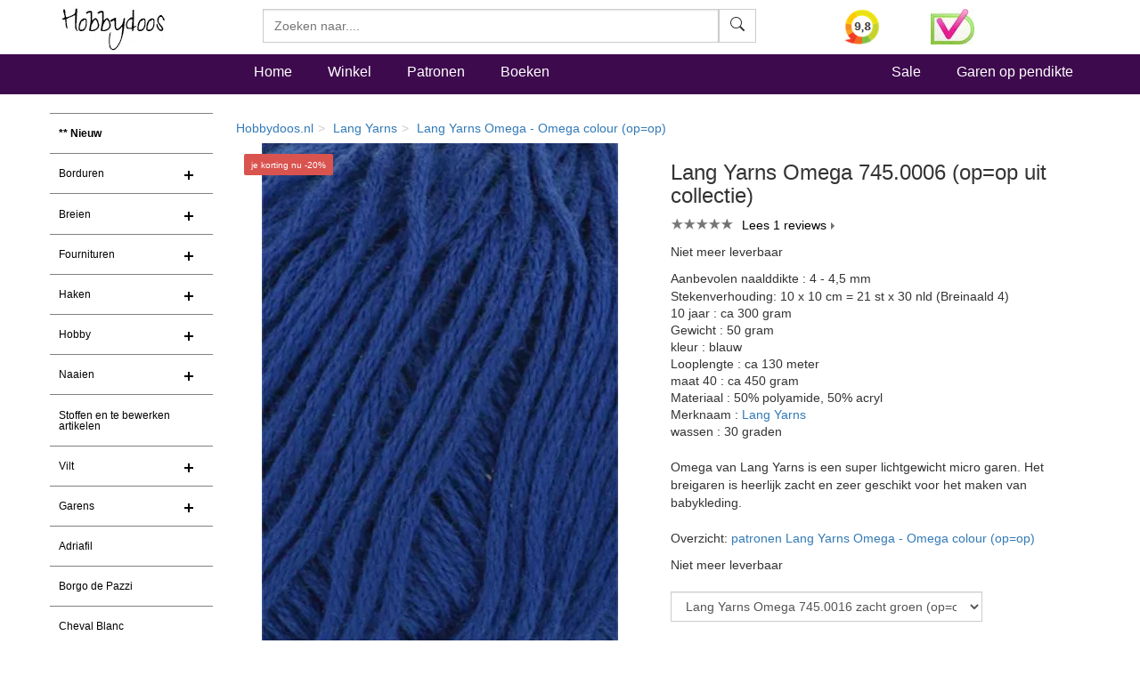

--- FILE ---
content_type: text/html
request_url: https://www.hobbydoos.nl/winkel/producten/omega-7450006-lang-yarns.asp
body_size: 12540
content:

<!DOCTYPE html>
<html lang="nl">
<head>
<link rel="dns-prefetch" href="https://cdn6.hobbydoos.nl"><link rel="preconnect" href="https://cdn6.hobbydoos.nl" />
<meta charset="UTF-8">
<meta http-equiv="X-UA-Compatible" content="IE=edge"> 
<meta name="viewport" content="width=device-width, initial-scale=1">
<style>
   
</style>
<link href="https://cdn6.hobbydoos.nl/css/combinedv9.min.css" rel="stylesheet" property="stylesheet">
<!-- Google Tag Manager -->
<script>(function(w,d,s,l,i){w[l]=w[l]||[];w[l].push({'gtm.start':
new Date().getTime(),event:'gtm.js'});var f=d.getElementsByTagName(s)[0],
j=d.createElement(s),dl=l!='dataLayer'?'&l='+l:'';j.async=true;j.src=
'https://www.googletagmanager.com/gtm.js?id='+i+dl;f.parentNode.insertBefore(j,f);
})(window,document,'script','dataLayer','GTM-5K22WF7');</script>
<!-- End Google Tag Manager -->

<link href="https://cdn6.hobbydoos.nl/css/layerednavigationv7.min.css" rel="stylesheet" /><link rel="stylesheet" type="text/css" href="https://cdn6.hobbydoos.nl/css/productv6.min.css" /><title>Lang Yarns Omega 745.0006 op=op uit collectie - Hobbydoos.nl</title><meta name="description" content="Lang Yarns Omega 745.0006 (op=op uit collectie) alle kleuren en meer dan 10.000 patronen zijn online te bekijken en in &#233;&#233;n levering compleet te kopen. Direct aan de slag!" /><meta property="og:title" content="Lang Yarns Omega 745.0006 op=op uit collectie" /><meta property="og:type" content="product" /><meta property="og:description" content="Lang Yarns Omega 745.0006 (op=op uit collectie) alle kleuren en meer dan 10.000 patronen zijn online te bekijken en in &#233;&#233;n levering compleet te kopen. Direct aan de slag!" /><meta property="og:site_name" content="Hobbydoos.nl" /><meta property="og:image" content="https://cdn6.hobbydoos.nl/producten/50934/lang-yarns-omega-745-0006-op-op-uit-collectie.jpg" /><meta property="og:url" content="https://www.hobbydoos.nl/winkel/producten/omega-7450006-lang-yarns.asp" /><link href="https://www.hobbydoos.nl/winkel/producten/omega-7450006-lang-yarns.asp" rel="canonical" /></head><body>
<!-- Google Tag Manager (noscript) -->
<noscript><iframe src="https://www.googletagmanager.com/ns.html?id=GTM-5K22WF7"
height="0" width="0" style="display:none;visibility:hidden"></iframe></noscript>
<!-- End Google Tag Manager (noscript) -->
<nav class="navbar navbar-fixed-top hdHeader" >
    <div class="container">
  <div class="row">
    <div class="col-sm-2 col-xs-6">
     <a rel="home" href="https://www.hobbydoos.nl"><img class="img-responsive" src="https://cdn6.hobbydoos.nl/images/hobbydooslogo.gif?height=90&width=116" width="116" height="60" alt="Hobbydoos" /></a>
    </div>
    <div class="col-sm-3 col-sm-push-7 col-xs-6 hdCart">
<div class="row"><div class="col-xs-4">   <a target="_blank" href="https://www.kiyoh.com/reviews/1045858/hobbydoos_nl"  rel="noopener noreferrer" aria-label="Bekijk alle beoordelingen voor Hobbydoos.nl op KiyOh (opent in nieuw venster)" ><img src="/images/dynamic/kiyoh.ashx?size=header" class="img-responsive" width="40" height="40" alt="Hobbydoos.nl beoordeling op KiyOh: 9.7"/></a></div><div class="col-xs-4"><img src="https://cdn6.hobbydoos.nl/images/wsk_pt2_groot.jpg?width=49&height=40" class="img-responsive" width="49" height="40" alt="Klantenservice"/></div></div>
     </div>
     <div class="col-sm-7 col-sm-pull-3 col-xs-12">
     <form class="navbar-form collapsed navbar-right searchform"  action="/winkel/search_new.asp" method="post" >
       <div class="input-group zoekveld" role="search">
        <div class="easy-autocomplete eac-square eac-description"><input id="provider-remote" placeholder="Zoeken naar...." name="search" autocomplete="off"><div class="easy-autocomplete-container" id="eac-container-example-heroes"><ul style="display: none;"></ul></div></div>
        <div class="input-group-btn">
          <button class="btn btn-default searchfield" type="submit" name="zoeken" value="zoeken"><svg xmlns="http://www.w3.org/2000/svg" width="16" height="16" fill="currentColor" class="bi bi-search" viewBox="0 0 16 16">
  <path d="M11.742 10.344a6.5 6.5 0 1 0-1.397 1.398h-.001c.03.04.062.078.098.115l3.85 3.85a1 1 0 0 0 1.415-1.414l-3.85-3.85a1.007 1.007 0 0 0-.115-.1zM12 6.5a5.5 5.5 0 1 1-11 0 5.5 5.5 0 0 1 11 0z"/>
</svg></button>
        </div>
	  <label for="srch-term" class="visuallyhidden">Zoeken</label>
       </div>
      </form>
     </div>
   </div>
  </div>
</nav>
<nav class="navbar navbar-custom" style="border-bottom: 0px;">
 <div class="container">
  <div class="row">
   <div class="col-sm-2 hidden-xs  hidden-md"></div>
    <div class="col-xs-12 col-sm-10">
       <ul class="nav navbar-nav stayhorizontal" >
          <li class="active hidden-xs" ><a href="/">Home</a></li>
          <li><a href="/winkel/">Winkel</a></li>
          <li><a href="/patroon/">Patronen</a></li>
          <li><a href="/boeken/">Boeken</a></li>
       </ul>
       <ul class="nav navbar-nav navbar-right hidden-xs hidden-sm">
        <li><a href="/sale">Sale</a></li>
        <li><a href="/winkel/garengroep/selectie.asp">Garen op pendikte</a></li>

       </ul>
     </div>
   </div>
      
 </div>
       
</nav>
   
<div class="container">
 <div class="row">

  <div class="col-xs-12 col-sm-2" style="padding-left:0px;padding-right:0px;">
    <nav class="navbar linksmenu navbar-default ">
     <div class="navbar-header">
      <button type="button" class="navbar-toggle collapsed" data-toggle="collapse" data-target="#navbar-categorie" aria-expanded="false">
        <span class="sr-only">Toggle navigation</span>
        <span class="icon-bar"></span>
        <span class="icon-bar"></span>
        <span class="icon-bar"></span>
      </button>
  </div>
<div id="navbar-categorie" class="navbar-collapse collapse menuHD">
 <div id="cssmenu">
 <ul><li><a href="/winkel/menu/nieuw180.asp" style="font-weight:600">** Nieuw</a></li><li class="has-sub"><a href="/winkel/menu/borduren73.asp">Borduren</a><ul><li><a href="/boeken/categorie/1001/borduren/">Borduurboeken</a></li><li><a href="/winkel/menu/borduurgaren144.asp">Borduurgaren</a></li><li><a href="/winkel/menu/gereedschappen145.asp">Gereedschappen</a></li><li><a href="/winkel/menu/borduurstoffen163.asp">Borduurstoffen</a></li><li><a href="/winkel/menu/borduurpakketten169.asp">Borduurpakketten</a></li></ul></li><li class="has-sub"><a href="/winkel/menu/breien25.asp">Breien</a><ul><li><a href="/boeken/?categorie=1002&techniek=1022">Breiboeken</a></li><li><a href="/winkel/menu/gereedschappen108.asp">Gereedschappen</a></li></ul></li><li class="has-sub"><a href="/winkel/menu/fournituren113.asp">Fournituren</a><ul><li><a href="/winkel/menu/naalden-en-spelden116.asp">Naalden en spelden</a></li><li><a href="/winkel/menu/kralen-ringen120.asp">Kralen & Ringen</a></li><li><a href="/winkel/menu/sluitingen142.asp">sluitingen</a></li><li><a href="/winkel/menu/breien156.asp">Breien</a></li><li><a href="/winkel/menu/haken157.asp">haken</a></li><li><a href="/winkel/menu/gereedschappen174.asp">Gereedschappen</a></li><li><a href="/winkel/menu/kerst172.asp">Kerst</a></li><li><a href="/winkel/menu/stoffen175.asp">Stoffen</a></li></ul></li><li class="has-sub"><a href="/winkel/menu/haken24.asp">Haken</a><ul><li><a href="/boeken/?categorie=1002&techniek=1023">Haakboeken</a></li><li><a href="/winkel/menu/gereedschappen106.asp">Gereedschappen</a></li>    <li><a href="/haken/haakpakket.aspx">Haakpakket</a></li></ul></li><li class="has-sub"><a href="/winkel/menu/hobby27.asp">Hobby</a><ul><li><a href="/boeken/categorie/1003/hobby/">Hobbyboeken</a></li><li><a href="/winkel/menu/kralen-en-pailletten121.asp">Kralen en pailletten</a></li><li><a href="/winkel/menu/diversen-hobby136.asp">diversen hobby</a></li><li><a href="/winkel/menu/ogen-en-neuzen143.asp">Ogen en neuzen</a></li><li><a href="/winkel/menu/gereedschappen150.asp">gereedschappen</a></li><li><a href="/winkel/menu/sieraden-benodigdheden160.asp">sieraden benodigdheden</a></li></ul></li><li class="has-sub"><a href="/winkel/menu/naaien26.asp">Naaien</a><ul><li><a href="/boeken/?categorie=1003&techniek-hobby=1037">Boeken</a></li><li><a href="/winkel/menu/gereedschappen109.asp">Gereedschappen</a></li><li><a href="/winkel/menu/klein-vak110.asp">Klein vak</a></li><li><a href="/winkel/menu/stoffen186.asp">Stoffen</a></li></ul></li><li><a href="/winkel/menu/stoffen-en-te-bewerken-artikelen219.asp">Stoffen en te bewerken artikelen</a></li><li class="has-sub"><a href="/winkel/menu/vilt199.asp">Vilt</a><ul><li><a href="/boeken/categorie/1004/vilten/">Viltboeken</a></li><li><a href="/winkel/menu/vilt201.asp">Vilt</a></li><li><a href="/winkel/menu/vilten203.asp">Vilten</a></li></ul></li><li class="has-sub"><a href="/winkel/menu/garens55.asp">Garens</a><ul>    <li><a href="/winkel/menu/adriafil236.asp">Adriafill</a></li><li><a href="/winkel/menu/anchor217.asp">Anchor</a></li><li><a href="/winkel/menu/bergere-de-france192.asp">Bergere de France</a></li><li><a href="/winkel/menu/cheval-blanc229.asp">Cheval Blanc</a>
</li><li><a href="/winkel/menu/dmc137.asp">DMC</a></li><li><a href="/winkel/menu/durable231.asp">Durable</a>
</li><li><a href="/winkel/menu/garens-overige181.asp">Garens overige</a></li><li><a href="/winkel/menu/garnstudio-drops155.asp">Garnstudio DROPS</a></li><li><a href="/wol/lana-grossa">Lana Grossa</a>
</li><li><a href="/winkel/menu/garens226.asp">Lang Yarns</a>
</li><li><a href="/winkel/menu/lammy-yarns230.asp">Lammy yarns</a>

</li>    <li><a href="/winkel/menu/garens206.asp">Phildar</a></li>       <li><a href="/winkel/menu/rico238.asp">Rico</a></li><li><a href="/winkel/menu/schachenmayr214.asp">Schachenmayr</a></li><li><a href="/winkel/menu/scheepjeswol222.asp">Scheepjes</a></li></ul></li>   <li><a href="/winkel/menu/adriafil236.asp">Adriafil</a>    </li><li><a href="/winkel/menu/borgo-de-pazzi234.asp">Borgo de Pazzi</a></li><li><a href="/winkel/menu/cheval-blanc229.asp">Cheval Blanc</a></li><li class="has-sub"><a href="/winkel/menu/dmc209.asp">DMC</a><ul><li><a href="/winkel/menu/garens210.asp">Garens</a></li><li><a href="/boeken/categorie/1001/borduren/">Borduurboeken</a></li><li><a href="/winkel/menu/dmc-artikelen212.asp">DMC artikelen</a></li></ul></li><li><a href="/winkel/menu/durable231.asp">Durable</a></li><li class="has-sub"><a href="/winkel/menu/garnstudio-drops151.asp">Garnstudio DROPS</a><ul><li><a href="/winkel/menu/garens152.asp">Garens</a></li><li><a href="/boeken/?categorie=1002&merk=1016">Boeken Drops</a></li><li><a href="/winkel/menu/sluitingen187.asp">sluitingen</a></li><li><a href="/winkel/menu/breinaalden-en-haaknaalden188.asp">Breinaalden en haaknaalden</a></li></ul></li><li><a href="/winkel/menu/lammy-yarns230.asp">Lammy yarns</a></li><li><a href="/wol/lana-grossa">Lana Grossa</a>
</li><li class="has-sub"><a href="/winkel/menu/lang-yarns225.asp">Lang Yarns</a><ul><li><a href="/winkel/menu/garens226.asp">Garens</a></li><li><a href="/boeken/?categorie=1002&merk=1017">Lang Yarns Boeken</a></li></ul></li><li class="has-sub"><a href="/winkel/menu/phildar204.asp">Phildar</a><ul><li><a href="/winkel/menu/garens206.asp">Garens</a></li><li><a href="/boeken/?categorie=1002&merk=1018">Phildar boeken</a></li></ul></li><li><a href="/winkel/menu/rico238.asp">Rico</a></li><li><a href="/winkel/menu/schachenmayr215.asp">Schachenmayr</a></li><li><a href="/winkel/menu/scheepjeswol222.asp">Scheepjeswol</a></li><li><a href="/winkel/menu/aktie-koopjes149.asp">Aktie & koopjes</a></li></ul>
</div>
</div>
</nav>
</div>
<div class="col-xs-12 col-sm-10">
  
   

<div><div class="row"><div class="row"><div class="hidden-xs col-md-12 smalrow"><ol class="breadcrumb breadHD"><li><a href="https://www.hobbydoos.nl">Hobbydoos.nl</a></li><li><a href="https://www.hobbydoos.nl/wol/lang-yarns">Lang Yarns</a></li><li><a href="omega-7450016-lang-yarns.asp">Lang Yarns Omega - Omega colour (op=op)</a></li></ol></div></div><div class="col-xs-12 col-sm-6"><div class="row"><div class="col-xs-12"><a href="https://cdn6.hobbydoos.nl/producten/50934/lang-yarns-omega-745-0006-op-op-uit-collectie.jpg" data-caption="Lang Yarns Omega 745.0006 op=op uit collectie " data-fancybox="gallery"><ul class="ul-badge"><li><span class="notify-badge">je korting nu -20%</span></li></ul><img class="center-block img-responsive"  src="https://cdn6.hobbydoos.nl/producten/50934/lang-yarns-omega-745-0006-op-op-uit-collectie.jpg?width=400&height=400" height="400" width="400"  alt="Lang Yarns Omega 745.0006 op=op uit collectie "/></a></div></div><div class="row"><div class="row"><div class="col-xs-3" style="margin-top:10px;"><a href="https://cdn6.hobbydoos.nl/images/bestellen/artikelextra/8959.jpg"   data-fancybox="gallery" data-caption=" "><img src="https://cdn6.hobbydoos.nl/images/bestellen/artikelextra/8959.jpg?height=100&width=100" alt="Lang Yarns Omega 745.0006 op=op uit collectie" height="100" width="100" class="img-responsive" ></a></div><div class="col-xs-3" style="margin-top:10px;"><a href="https://cdn6.hobbydoos.nl/images/bestellen/artikelextra/8960.jpg"   data-fancybox="gallery" data-caption=" "><img src="https://cdn6.hobbydoos.nl/images/bestellen/artikelextra/8960.jpg?height=100&width=100" alt="Lang Yarns Omega 745.0006 op=op uit collectie" height="100" width="100" class="img-responsive" ></a></div><div class="col-xs-3" style="margin-top:10px;"><a data-src="https://transfer.langyarns.com/Yarn/745/360/745_0006/745_0006.html" href="javascript:;" data-type="iframe"  data-fancybox="gallery"><img src="https://cdn6.hobbydoos.nl/images/3601.jpg?height=100&amp;width=100" width="100" height="100" alt="360 view" class="img-responsive"></a></div></div></div></div><form action="/bestellen/bestellen.asp" method="post"><div class="col-xs-12 col-sm-6"><h1>Lang Yarns Omega 745.0006 (op=op uit collectie)</h1><div class="arrow" ><div class="reviews"  ><span class="actual"   style="width:100%"></span></div><a href=#reviews class="listarrow">Lees 1 reviews</a></div><div style="margin-top:10px;">Niet meer leverbaar</div><div style="margin-top:10px;">Aanbevolen naalddikte : 4 - 4,5 mm</div><div class="list-group"><div class="list-group-item">Stekenverhouding: 10 x 10 cm = 21 st x 30 nld (Breinaald 4)</div><div class="list-group-item">10 jaar : ca 300 gram</div><div class="list-group-item">Gewicht  : 50 gram</div><div class="list-group-item">kleur : blauw</div><div class="list-group-item">Looplengte : ca 130 meter</div><div class="list-group-item">maat 40 : ca 450 gram</div><div class="list-group-item">Materiaal  : 50% polyamide, 50% acryl</div><div class="list-group-item">Merknaam  : <a href='/wol/lang-yarns'>Lang Yarns</a></div><div class="list-group-item">wassen : 30 graden</div></div><div style="margin-bottom:20px;">Omega van Lang Yarns is een super lichtgewicht micro garen. Het breigaren is heerlijk zacht en zeer geschikt voor het maken van babykleding.</div><p style="margin-bottom:10px;">Overzicht: <a href="/patroon/model/garen/818">patronen Lang Yarns Omega - Omega colour (op=op)</a></p><div>Niet meer leverbaar</div><script>function execute_color(page){window.location.href = '/winkel/producten/'+page;}</script><select class="select-form col-xs-12" style="margin-bottom:20px;" name=fake_attribuut id=fake_attribuut onchange="execute_color(document.getElementById('fake_attribuut').value);"><option value="omega-7450016-lang-yarns.asp">Lang Yarns Omega 745.0016 zacht groen (op=op uit collectie)</option><option value="omega-7450020-lang-yarns.asp">Lang Yarns Omega 745.0020 licht blauw (op=op uit collectie)</option><option value="omega-7450044-lang-yarns.asp">Lang Yarns Omega 745.0044 lente groen (op=op uit collectie)</option><option value="omega-7450045-lang-yarns.asp">Lang Yarns Omega 745.0045 paars (op=op uit collectie)</option><option value="omega-7450049-lang-yarns.asp">Lang Yarns Omega 745.0049 geel (op=op uit collectie)</option><option value="omega-7450059-lang-yarns.asp">Lang Yarns Omega 745.0059 oranje (op=op uit collectie)</option><option value="omega-7450062-lang-yarns.asp">Lang Yarns Omega 745.0062 bruin rood (op=op uit collectie)</option><option value="omega-7450065-lang-yarns.asp">Lang Yarns Omega 745.0065 roze (op=op uit collectie)</option><option value="omega-7450067-lang-yarns.asp">Lang Yarns Omega 745.0067  bruin (op=op uit collectie)</option><option value="omega-7450072-lang-yarns.asp">Lang Yarns Omega 745.0072 mint groen (op=op uit collectie)</option><option value="lang-yarns-omega-7450075-koper.asp">Lang Yarns Omega 745.0075 koper (op=op uit collectie)</option><option value="lang-yarns-omega-7450087.asp">Lang Yarns Omega 745.0087 oud aqua bauw (op=op uit collectie)</option><option value="omega-7450111-lang-yarns.asp">Lang Yarns Omega 745.0111 zacht geel  (op=op uit collectie)</option><option value="lang-yarns-omega-7450162-rood-donker.asp">Lang Yarns Omega 745.0162 rood donker (op=op uit collectie)</option><option value="omega-7450164-lang-yarns.asp">Lang Yarns Omega 745.0164 oud paars (op=op uit collectie)</option></select><div class="col-xs-12"><img src="https://cdn6.hobbydoos.nl/images/vinkje.png" width="30" height="37" alt="vinkje"><a href="#gratisverzending" data-fancybox="gratisverzending"><b>Gratis</b> verzending</a> vanaf &euro; 50,-*</div><div id="gratisverzending" style="display:none;width:60%;"><p>Gratis verzending vanaf &euro; 50,-</p><p>De verzending is gratis voor bestellingen vanaf 50.- verzonden naar een Nederlands of Belgisch adres.</p></div></form></div></div></div><div class="row"><div class="col-xs-12"></div></div>

<div class="row clearfix" style="display: flex; align-items: center;">
    <div class="col-xs-10" >
        <div class="autoplay-slider">

            <div class="slider"><div class="review-header"><span class="kiyohdatum pull-right">Vandaag</span><div class="review-user"><div class="kiyohwie" style="display: flex; align-items: left;"><img src="https://lh3.googleusercontent.com/a-/ALV-UjWzVv2gzgoivLLd0AMWKA9MXWZP9UV5o6HwCV4mEgNmRAoZBFL4=s120-c-rp-mo-ba3-br100" srcset="https://lh3.googleusercontent.com/a-/ALV-UjWzVv2gzgoivLLd0AMWKA9MXWZP9UV5o6HwCV4mEgNmRAoZBFL4=s120-c-rp-mo-ba3-br100 2x" alt="Google" style="width:16px; height:16px; vertical-align:middle; margin-right:5px;" class="img-responsive" />carine bierwaerts</div><div class="kiyohsterren-container kiyohster50 display-block"></div></div></div><div class="kiyohreview">Snelle levering en goede prijs van de producten</div><img src="https://cdn6.hobbydoos.nl/images/logo/google.svg" alt="Google Review" class="review-corner-logo"></div><div class="slider"><div class="review-header"><span class="kiyohdatum pull-right">20-1-2026</span><div class="review-user"><div class="kiyohwie">Anne uit Goirle</div><div class="kiyohsterren-container kiyohster50 display-block"></div></div></div><div class="kiyohreview">Alles wordt netjes mooi verpakt en snel geleverd</div><img src="https://cdn6.hobbydoos.nl/images/logo/kiyoh-logo-vector.png" alt="Kiyoh review" class="review-kiyoh-corner-logo"></div><div class="slider"><div class="review-header"><span class="kiyohdatum pull-right">19-1-2026</span><div class="review-user"><div class="kiyohwie">Jolanda uit Nieuw Annerveen</div><div class="kiyohsterren-container kiyohster50 display-block"></div></div></div><div class="kiyohreview">Uitgebreid assortiment en ook heel fijn met gratis patronen.

De bestelling was keurig verpakt en kreeg ik supersnel zodat ik gelijk kon beginnen met breien. Alleen nog kiezen met welke trui ik zal beginnen.</div><img src="https://cdn6.hobbydoos.nl/images/logo/kiyoh-logo-vector.png" alt="Kiyoh review" class="review-kiyoh-corner-logo"></div><div class="slider"><div class="review-header"><span class="kiyohdatum pull-right">19-1-2026</span><div class="review-user"><div class="kiyohwie">Yvonne uit Leidschendam</div><div class="kiyohsterren-container kiyohster50 display-block"></div></div></div><div class="kiyohreview">Geweldige site, mooie Garens en patronen</div><img src="https://cdn6.hobbydoos.nl/images/logo/kiyoh-logo-vector.png" alt="Kiyoh review" class="review-kiyoh-corner-logo"></div><div class="slider"><div class="review-header"><span class="kiyohdatum pull-right">18-1-2026</span><div class="review-user"><div class="kiyohwie">Eline uit Welle</div><div class="kiyohsterren-container kiyohster50 display-block"></div></div></div><div class="kiyohreview">veel keuze en snelle levering</div><img src="https://cdn6.hobbydoos.nl/images/logo/kiyoh-logo-vector.png" alt="Kiyoh review" class="review-kiyoh-corner-logo"></div><div class="slider"><div class="review-header"><span class="kiyohdatum pull-right">16-1-2026</span><div class="review-user"><div class="kiyohwie">Wemmigje uit Zutphen</div><div class="kiyohsterren-container kiyohster50 display-block"></div></div></div><div class="kiyohreview">Fijne site, goed overzicht en snelle service.
Het enige minpuntje is dat de kleuren afwijken op de computer met de werkelijke kleur van  het garen.</div><img src="https://cdn6.hobbydoos.nl/images/logo/kiyoh-logo-vector.png" alt="Kiyoh review" class="review-kiyoh-corner-logo"></div><div class="slider"><div class="review-header"><span class="kiyohdatum pull-right">15-1-2026</span><div class="review-user"><div class="kiyohwie">Alieda uit Scheemda</div><div class="kiyohsterren-container kiyohster50 display-block"></div></div></div><div class="kiyohreview">Prachtige patronen, waarvan een deel zelfs gratis. Goede kwaliteit aan wol en katoen.</div><img src="https://cdn6.hobbydoos.nl/images/logo/kiyoh-logo-vector.png" alt="Kiyoh review" class="review-kiyoh-corner-logo"></div><div class="slider"><div class="review-header"><span class="kiyohdatum pull-right">15-1-2026</span><div class="review-user"><div class="kiyohwie">Tineke uit Oisterwijk</div><div class="kiyohsterren-container kiyohster50 display-block"></div></div></div><div class="kiyohreview">Ben over alles heel tevreden en brei er graag mee!</div><img src="https://cdn6.hobbydoos.nl/images/logo/kiyoh-logo-vector.png" alt="Kiyoh review" class="review-kiyoh-corner-logo"></div><div class="slider"><div class="review-header"><span class="kiyohdatum pull-right">15-1-2026</span><div class="review-user"><div class="kiyohwie">Claudia uit Oedelem</div><div class="kiyohsterren-container kiyohster50 display-block"></div></div></div><div class="kiyohreview">Heel snelle verzending super drops breiwol.</div><img src="https://cdn6.hobbydoos.nl/images/logo/kiyoh-logo-vector.png" alt="Kiyoh review" class="review-kiyoh-corner-logo"></div><div class="slider"><div class="review-header"><span class="kiyohdatum pull-right">15-1-2026</span><div class="review-user"><div class="kiyohwie">Annelies uit Buggenhout</div><div class="kiyohsterren-container kiyohster50 display-block"></div></div></div><div class="kiyohreview">Ik ben heel tevreden van mijn bestelling.  Hobbydoos bleek de goedkoopste leverancier op het moment van mijn aankoop.</div><img src="https://cdn6.hobbydoos.nl/images/logo/kiyoh-logo-vector.png" alt="Kiyoh review" class="review-kiyoh-corner-logo"></div>
            
        </div>
    </div>
    <div class="col-xs-2" style="padding: 5px;">
      <div class="kv-widget loaded">

                <div class="rating-wrapper">

                    <a target="_blank" href="https://www.kiyoh.com/reviews/1045858/hobbydoos_nl"

                        rel="noopener noreferrer" 

                        aria-label="Bekijk alle beoordelingen voor Hobbydoos.nl op KiyOh (opent in nieuw venster)"

                        >

                  <img src="/images/dynamic/kiyoh.ashx" alt="Hobbydoos.nl beoordeling op KiyOh: 9.7" />

                        </a>

                </div>

            </div>

        </div>
</div>
    
<div class="row"><div class="col-xs-12"><ul class="nav nav-tabs"  id="reeks"><li role="presentation"><a href="#top">Boven</a></li><li role="presentation" class="active"><a href="#reeks">Kleuren</a></li><li role="presentation" class="hidden-xs " ><a href="#productinformatie">Productinformatie</a></li> <li  role="presentation" class=""><a href="#patronen">Patronen</a></li><li role="presentation" class=""><a href="#reviews">Reviews</a></li></ul><style>.row-flex { display: flex; flex-wrap: wrap; /* Allows columns to wrap on mobile */ /* * This fixes gutter spacing issues that can happen * when mixing flexbox with BS3's negative-margin .row */ margin-left: -15px; margin-right: -15px; } /* * This removes the old "float" behavior from the columns * and makes them equal-height flex children. */ .row-flex > [class*="col-"] { float: none; display: flex; flex-direction: column; }</style><div><h2>Kleuren Lang Yarns Omega - Omega colour (op=op)</h2><div class="row row-flex"><div  class="col-xs-3 col-md-2 kleurlijnitem"><a href="omega-7450016-lang-yarns" title="Lang Yarns Omega 745.0016 zacht groen (op=op uit collectie)"><img class="kleurlijnnormaal lazyload img-responsive center-block"   alt="Lang Yarns Omega 745.0016 zacht groen (op=op uit collectie)" data-src="https://cdn6.hobbydoos.nl/producten/50941/lang-yarns-omega-745-0016-zacht-groen-op-op-uit-collectie.jpg?width=130&height=130" width="130" height="130" /></a><div style="width:100%;text-align:center;">0016&nbsp;</div></div><div  class="col-xs-3 col-md-2 kleurlijnitem"><a href="omega-7450020-lang-yarns.asp" title="Lang Yarns Omega 745.0020 licht blauw (op=op uit collectie)"><img class="kleurlijnnormaal lazyload img-responsive center-block"  alt="Lang Yarns Omega 745.0020 licht blauw (op=op uit collectie)" data-src="https://cdn6.hobbydoos.nl/producten/50943/lang-yarns-omega-745-0020-licht-blauw-op-op-uit-collectie.jpg?width=130&height=130" width="130" height="130" /></a><div style="width:100%;text-align:center;">0020&nbsp;</div></div><div  class="col-xs-3 col-md-2 kleurlijnitem"><a href="omega-7450044-lang-yarns.asp" title="Lang Yarns Omega 745.0044 lente groen (op=op uit collectie)"><img class="kleurlijnnormaal lazyload img-responsive center-block"  alt="Lang Yarns Omega 745.0044 lente groen (op=op uit collectie)" data-src="https://cdn6.hobbydoos.nl/producten/50951/lang-yarns-omega-745-0044-lente-groen-op-op-uit-collectie.jpg?width=130&height=130" width="130" height="130" /></a><div style="width:100%;text-align:center;">0044&nbsp;</div></div><div  class="col-xs-3 col-md-2 kleurlijnitem"><a href="omega-7450045-lang-yarns.asp" title="Lang Yarns Omega 745.0045 paars (op=op uit collectie)"><img class="kleurlijnnormaal lazyload img-responsive center-block"  alt="Lang Yarns Omega 745.0045 paars (op=op uit collectie)" data-src="https://cdn6.hobbydoos.nl/producten/50952/lang-yarns-omega-745-0045-paars-op-op-uit-collectie.jpg?width=130&height=130" width="130" height="130" /></a><div style="width:100%;text-align:center;">0045&nbsp;</div></div><div  class="col-xs-3 col-md-2 kleurlijnitem"><a href="omega-7450049-lang-yarns.asp" title="Lang Yarns Omega 745.0049 geel (op=op uit collectie)"><img class="kleurlijnnormaal lazyload img-responsive center-block"  alt="Lang Yarns Omega 745.0049 geel (op=op uit collectie)" data-src="https://cdn6.hobbydoos.nl/producten/50954/lang-yarns-omega-745-0049-geel-op-op-uit-collectie.jpg?width=130&height=130" width="130" height="130" /></a><div style="width:100%;text-align:center;">0049&nbsp;</div></div><div  class="col-xs-3 col-md-2 kleurlijnitem"><a href="omega-7450059-lang-yarns.asp" title="Lang Yarns Omega 745.0059 oranje (op=op uit collectie)"><img class="kleurlijnnormaal lazyload img-responsive center-block"  alt="Lang Yarns Omega 745.0059 oranje (op=op uit collectie)" data-src="https://cdn6.hobbydoos.nl/producten/50956/lang-yarns-omega-745-0059-oranje-op-op-uit-collectie.jpg?width=130&height=130" width="130" height="130" /></a><div style="width:100%;text-align:center;">0059&nbsp;</div></div><div  class="col-xs-3 col-md-2 kleurlijnitem"><a href="omega-7450062-lang-yarns.asp" title="Lang Yarns Omega 745.0062 bruin rood (op=op uit collectie)"><img class="kleurlijnnormaal lazyload img-responsive center-block"  alt="Lang Yarns Omega 745.0062 bruin rood (op=op uit collectie)" data-src="https://cdn6.hobbydoos.nl/producten/50958/lang-yarns-omega-745-0062-bruin-rood-op-op-uit-collectie.jpg?width=130&height=130" width="130" height="130" /></a><div style="width:100%;text-align:center;">0062&nbsp;</div></div><div  class="col-xs-3 col-md-2 kleurlijnitem"><a href="omega-7450065-lang-yarns.asp" title="Lang Yarns Omega 745.0065 roze (op=op uit collectie)"><img class="kleurlijnnormaal lazyload img-responsive center-block"  alt="Lang Yarns Omega 745.0065 roze (op=op uit collectie)" data-src="https://cdn6.hobbydoos.nl/producten/50959/lang-yarns-omega-745-0065-roze-op-op-uit-collectie.jpg?width=130&height=130" width="130" height="130" /></a><div style="width:100%;text-align:center;">0065&nbsp;</div></div><div  class="col-xs-3 col-md-2 kleurlijnitem"><a href="omega-7450067-lang-yarns.asp" title="Lang Yarns Omega 745.0067  bruin (op=op uit collectie)"><img class="kleurlijnnormaal lazyload img-responsive center-block"  alt="Lang Yarns Omega 745.0067  bruin (op=op uit collectie)" data-src="https://cdn6.hobbydoos.nl/producten/50961/lang-yarns-omega-745-0067-bruin-op-op-uit-collectie.jpg?width=130&height=130" width="130" height="130" /></a><div style="width:100%;text-align:center;">0067&nbsp;</div></div><div  class="col-xs-3 col-md-2 kleurlijnitem"><a href="omega-7450072-lang-yarns.asp" title="Lang Yarns Omega 745.0072 mint groen (op=op uit collectie)"><img class="kleurlijnnormaal lazyload img-responsive center-block"  alt="Lang Yarns Omega 745.0072 mint groen (op=op uit collectie)" data-src="https://cdn6.hobbydoos.nl/producten/50963/lang-yarns-omega-745-0072-mint-groen-op-op-uit-collectie.jpg?width=130&height=130" width="130" height="130" /></a><div style="width:100%;text-align:center;">0072&nbsp;</div></div><div  class="col-xs-3 col-md-2 kleurlijnitem"><a href="lang-yarns-omega-7450075-koper.asp" title="Lang Yarns Omega 745.0075 koper (op=op uit collectie)"><img class="kleurlijnnormaal lazyload img-responsive center-block"  alt="Lang Yarns Omega 745.0075 koper (op=op uit collectie)" data-src="https://cdn6.hobbydoos.nl/producten/71897/lang-yarns-omega-745-0075-koper-op-op-uit-collectie.jpg?width=130&height=130" width="130" height="130" /></a><div style="width:100%;text-align:center;">0075&nbsp;</div></div><div  class="col-xs-3 col-md-2 kleurlijnitem"><a href="lang-yarns-omega-7450087.asp" title="Lang Yarns Omega 745.0087 oud aqua bauw (op=op uit collectie)"><img class="kleurlijnnormaal lazyload img-responsive center-block"  alt="Lang Yarns Omega 745.0087 oud aqua bauw (op=op uit collectie)" data-src="https://cdn6.hobbydoos.nl/producten/74436/lang-yarns-omega-745-0087-oud-aqua-bauw-op-op-uit-collectie.jpg?width=130&height=130" width="130" height="130" /></a><div style="width:100%;text-align:center;">0087&nbsp;</div></div><div  class="col-xs-3 col-md-2 kleurlijnitem"><a href="omega-7450111-lang-yarns.asp" title="Lang Yarns Omega 745.0111 zacht geel  (op=op uit collectie)"><img class="kleurlijnnormaal lazyload img-responsive center-block"  alt="Lang Yarns Omega 745.0111 zacht geel  (op=op uit collectie)" data-src="https://cdn6.hobbydoos.nl/producten/50970/lang-yarns-omega-745-0111-zacht-geel-op-op-uit-collectie.jpg?width=130&height=130" width="130" height="130" /></a><div style="width:100%;text-align:center;">0111&nbsp;</div></div><div  class="col-xs-3 col-md-2 kleurlijnitem"><a href="lang-yarns-omega-7450162-rood-donker.asp" title="Lang Yarns Omega 745.0162 rood donker (op=op uit collectie)"><img class="kleurlijnnormaal lazyload img-responsive center-block"  alt="Lang Yarns Omega 745.0162 rood donker (op=op uit collectie)" data-src="https://cdn6.hobbydoos.nl/producten/71901/lang-yarns-omega-745-0162-rood-donker-op-op-uit-collectie.jpg?width=130&height=130" width="130" height="130" /></a><div style="width:100%;text-align:center;">0162&nbsp;</div></div><div  class="col-xs-3 col-md-2 kleurlijnitem"><a href="omega-7450164-lang-yarns.asp" title="Lang Yarns Omega 745.0164 oud paars (op=op uit collectie)"><img class="kleurlijnnormaal lazyload img-responsive center-block"  alt="Lang Yarns Omega 745.0164 oud paars (op=op uit collectie)" data-src="https://cdn6.hobbydoos.nl/producten/50972/lang-yarns-omega-745-0164-oud-paars-op-op-uit-collectie.jpg?width=130&height=130" width="130" height="130" /></a><div style="width:100%;text-align:center;">0164&nbsp;</div></div></div></div><!--eindKleurlijn--></div></div><!--start produktinformatie--><div class="row cssTeksten"><div class="col-xs-12"><ul class="nav nav-tabs"  id="productinformatie"><li role="presentation"><a href="#top">Boven</a></li><li role="presentation" class=""><a href="#reeks">Kleuren</a></li><li role="presentation" class="hidden-xs active" ><a href="#productinformatie">Productinformatie</a></li> <li  role="presentation" class=""><a href="#patronen">Patronen</a></li><li role="presentation" class=""><a href="#reviews">Reviews</a></li></ul><style>.cssTeksten h1{font-size:16px;} .cssTeksten h2{font-size:16px;} .cssTeksten h3{font-size:16px;} .review-panel{background-color:#F5F0F8;border-radius:0px;box-shadow:0 4px 10px rgba(0,0,0,0.1);max-width:800px;margin:20px auto;padding:20px;}.review-panel .panel-heading{background-color:#3e0a4e;border-radius:0px 0px 0 0;padding:15px;text-align:center;}.review-panel .panel-heading h3{color:#F5F0F8;font-size:16px;margin:0;font-weight:normal;}.review-panel .panel-body{padding:20px;color:#333;font-size:14px;line-height:1.6;}.review-panel .panel-body p{margin:0 0 15px;}.review-panel .panel-body h4{color:#3e0a4e;font-size:16px;margin:15px 0 10px;}.review-panel hr{border:0;border-top:1px solid #8B5B9B;margin:15px 0;}.review-panel ul{padding:0;margin:0;}.review-panel ul li{padding:10px 0 0px 0px;font-size:14px;color:#333;position:relative;}.review-panel ul li:hover{background-color:#EDE4F1;border-radius:5px;}</style><h2>Productinformatie</h2><p>Omega van Lang Yarns is een super lichtgewicht micro garen. Het breigaren is heerlijk zacht en zeer geschikt voor het maken van babykleding.</p><div>Aanbevolen naalddikte : 4 - 4,5 mm</div><div class="list-group"><div class="list-group-item">Stekenverhouding: 10 x 10 cm = 21 st x 30 nld (Breinaald 4)</div><div class="list-group-item">10 jaar : ca 300 gram</div><div class="list-group-item">Colour : royal</div><div class="list-group-item">Couleur : royal</div><div class="list-group-item">EAN : 7611862055652</div><div class="list-group-item">Farbe : royal</div><div class="list-group-item">Gewicht  : 50 gram</div><div class="list-group-item">kleur : blauw</div><div class="list-group-item">Looplengte : ca 130 meter</div><div class="list-group-item">maat 40 : ca 450 gram</div><div class="list-group-item">Materiaal  : 50% polyamide, 50% acryl</div><div class="list-group-item">Merknaam  : <a href='/wol/lang-yarns'>Lang Yarns</a></div><div class="list-group-item">mpn : 745.0006</div><div class="list-group-item">wassen : 30 graden</div></div></div></div></div><!--close produktinformatie--><!--start patronen--><div class="row"><div class="col-xs-12"><ul class="nav nav-tabs"  id="patronen"><li role="presentation"><a href="#top">Boven</a></li><li role="presentation" class=""><a href="#reeks">Kleuren</a></li><li role="presentation" class="hidden-xs " ><a href="#productinformatie">Productinformatie</a></li> <li  role="presentation" class="active"><a href="#patronen">Patronen</a></li><li role="presentation" class=""><a href="#reviews">Reviews</a></li></ul><div><h2>Patronen Lang Yarns Omega - Omega colour (op=op)</h2></div></div></div><div class="row"><div class="col-xs-6 col-sm-4 col-lg-3"><div class="dotted"><div class="artimage text-center"><a href=/patroon/13307/wikkelvest><img class="img-responsive lazyload" data-src="https://cdn6.hobbydoos.nl/images/patroon/1/3931/637710154631564926.jpg?width=256&height=280" width="256" height="280"  alt="Wikkelvest gemaakt van Lang Yarns Omega - Omega colour (op=op)" /></a></div><div class="omschrijving"><a href=/patroon/13307/wikkelvest>Wikkelvest</a></div><div class="prijs"><div class="row"><div class="col-xs-7"></div><div class="col-xs-5"><a href="/patroon/13307/wikkelvest" class="btn btn-default pull-right noradiusHD">Meer info</a></div></div></div></div></div></div><!--eindepatronen--><!--startervaring--><div class="row"><div class="col-xs-12"><ul class="nav nav-tabs"  id="reviews"><li role="presentation"><a href="#top">Boven</a></li><li role="presentation" class=""><a href="#reeks">Kleuren</a></li><li role="presentation" class="hidden-xs " ><a href="#productinformatie">Productinformatie</a></li> <li  role="presentation" class=""><a href="#patronen">Patronen</a></li><li role="presentation" class="active"><a href="#reviews">Reviews</a></li></ul><div><h2>Reviews</h2><div class='artikelervaring' style="clear:right;"><div class='ImageHead'>Review van klanten:</div>Om een betere indruk te krijgen staan hieronder een aantal persoonlijke ervaringen:<br /><br /><ul style="clear:left;" class="reviewRegel"><li><img alt="5 sterren" content="5" src="https://cdn6.hobbydoos.nl/images/ster5.png?width=80" width="80" height="14">28-6-2022 - Juliette<br /><i>Prima ,alles top in orde </i></li></ul></div></div></div></div></div><!--Reviews--></div></div></div>
<div class="footer">
    <div class="container-fluid footerHD" style="background-color:#3e0a4e;color:white;margin-bottom:10px;padding-top:10px;padding-bottom:10px;">
           <div class="container" style="border-bottom: 1px dashed #e1e1e1;padding: 2px;margin-bottom: 15px;">
               <div class="row">
               <div class="col-xs-12 col-md-4">
                   <div class="row">
                       <div class="col-xs-12">
                           <p>
                           BLIJF OP DE HOOGTE<br />
                              Ontvang onze nieuwsbrief met de laatste trends en onze speciale acties!
                            </p>
                       <p>
                        <a href="/inschrijven/" >Aanmelden Nieuwsbrief</a><br />
                        <a href="/inschrijven/maandag.aspx" >Aanmelden Gratis Patroon op Maandag</a>
                   </p>
                   </div>
                   </div>
               </div>
                     <div class="col-xs-12 col-md-4">
                         </div>
                   <div class="col-xs-12 col-md-4">
                       <div class="social-media">
                <ul class="list-unstyled">
					<li class="facebook"><a href="https://www.facebook.com/hobbydoos/" rel="noreferrer" target="_blank">Like ons op Facebook</a></li><li class="twitter"><a href="https://twitter.com/hobbydoos" rel="noreferrer" target="_blank">Volg ons op Twitter</a></li><li class="pinterest"><a href="https://nl.pinterest.com/hobbydoos/" rel="noreferrer" target="_blank">Pin ons op Pinterest</a></li></ul>
            </div></div></div></div>
           <div class="container"  >
               <div class="row">
               <div class="col-xs-6 col-md-4" >
                   <ul class="list-unstyled">
                       <li><a href="/winkel/klantenservice.asp">Klantenservice</a></li>
                       <li><a href="/winkel/retourneren.asp">Retourneren</a></li>
                       <li><a href="/winkel/contact.asp">Contact</a></li>
                       <li><a href="/winkel/faq/faqs.asp">Veel gestelde vragen</a></li>
                        <li><a href="https://www.hobbydoos.nl/naald/rondbreinaald">Rondbreinaald</a></li>
                       <li><a href="https://www.hobbydoos.nl/breipatronen.asp">Gratis Breipatronen</a></li>
                   </ul>
               </div>
               <div class="col-xs-6 col-md-4" >
                   Merken
                   <ul class="list-unstyled">
                         <li><a href="/winkel/menu/garens152.asp">DROPS</a></li>
                       <li><a href="/wol/durable">Durable</a></li>
                       <li><a href="/winkel/menu/garnstudio-drops151.asp">Garnstudio</a></li>
                           <li><a href="/wol/lana-grossa">Lana Grossa</a></li>
                       <li><a href="/wol/lang-yarns">Lang Yarns</a></li>
                       <li><a href="/winkel/menu/garens206.asp">Phildar</a></li>
                       <li><a href="/winkel/menu/scheepjeswol222.asp">Scheepjes</a></li>       

                   </ul>
               </div>
           <div class="col-xs-12 col-md-4">
  <div class="col-xs-4">   
    <img src="https://cdn6.hobbydoos.nl/images/logo/drops-superstore.png?width=100" width="100" height="100" alt="Drops Superstore" class="img-responsive lazyload" />
  </div>
  <div class="col-xs-4">   
  <a href="https://www.postnl.nl/bekend-bij?partnerid=31916683" target="_blank" rel="noopener noreferrer" title="Bekijk het profiel van Hobbydoos.nl op PostNL">
      <img src="https://cdn6.hobbydoos.nl/images/logo/bekend-bij-postnl.png" style="margin-top:10px;" class="img-responsive lazyload" width="220" height="96" alt="Bekend bij PostNL" />
  </a>
      </div>
               <div class="col-xs-4">   
                   <a href="https://www.keurmerk.info/webwinkel/hobbydoos.nl/"  target="_blank" rel="noopener noreferrer">
                       <img src="https://cdn6.hobbydoos.nl/images/logo/webshop-keurmerk.png" style="margin-top:10px;" class="img-responsive lazyload" height="89" width="239" />
                   </a>
                   </div>


</div></div></div></div>
     <div class="container text-center">
         <img class="img-responsive center-block lazyload" data-src="https://cdn6.hobbydoos.nl/images/payments-icons-sprite-nl-xs-small.jpg" height="30" width="500" alt="Betalingsmogelijkheden">
    <hr />
    <ul class="list-inline blacklinks">
        <li><a href="/winkel/klantenservice.asp">Algemene Voorwaarden</a></li>
        <li><a href="/winkel/cookie-privacy.aspx">Privacy & Cookies</a></li>
    </ul>
    2005 - 2026 - VOF Hobbydoos.nl
    </div></div>
<script src="https://cdn6.hobbydoos.nl/js/bootstraphobbydoos.js"></script>
<script type="application/ld+json">{"@context" : "https://schema.org","@type" : "BreadcrumbList", "@id": "https://www.hobbydoos.nl/winkel/producten/omega-7450006-lang-yarns.asp#breadcrumb",  "itemListElement":[{"@type":"ListItem", "position":1,"name":"Hobbydoos.nl","item": "https://www.hobbydoos.nl"},{"@type":"ListItem", "position":2,"name":"Lang Yarns","item": "https://www.hobbydoos.nl/wol/lang-yarns"},{"@type":"ListItem", "position":"3","name":"Lang Yarns Omega - Omega colour (op=op)","item": "https://www.hobbydoos.nl/winkel/producten/omega-7450016-lang-yarns.asp"},{"@type":"ListItem", "position":"4","name":"Lang Yarns Omega 745.0006 (op=op uit collectie)"}]}</script><script type="application/ld+json">{"@context": "https://schema.org",
"@type": "Product",
"itemCondition": "https://schema.org/NewCondition",
"url": "https://www.hobbydoos.nl/winkel/producten/omega-7450006-lang-yarns.asp",
"image": "https://cdn6.hobbydoos.nl/producten/50934/lang-yarns-omega-745-0006-op-op-uit-collectie.jpg",
"brand": {"@type": "Brand", "name": "Lang Yarns"},
"name": "Lang Yarns Omega 745.0006 (op=op uit collectie)",
"description": "Omega van Lang Yarns is een super lichtgewicht micro garen. Het breigaren is heerlijk zacht en zeer geschikt voor het maken van babykleding.",
"color": "0006",
"gtin": "7611862055652",
"weight":{
"@type": "QuantitativeValue",
"value": 50,
"unitText": "g"
},
"material": "50% polyamide, 50% acryl",
"mpn": "745.0006",
"careInstructions": "30 graden",
"additionalProperty": [{"@type": "PropertyValue","name": "Aanbevolen naalddikte", "value": { "@type": "QuantitativeValue", "minValue": 4,"maxValue": 4.5, "unitText": "mm"}},{"@type": "PropertyValue","name": "Stekenverhouding","value": "10 x 10 cm = 21 st x 30 nld (Breinaald 4)"},{"@type": "PropertyValue", "name": "Looplengte", "value": {"@type": "QuantitativeValue", "value": 130, "unitText": "m"}}],
"sku": "50934",
 "aggregateRating": {"@type":"AggregateRating","ratingValue": 5.0, "ratingCount": 1}
,
 "offers": [{
"@type": "Offer",
"name": "Lang Yarns Omega 745.0006 (op=op uit collectie)",
"availability": "https://schema.org/Discontinued",
"price": "2.56",
"priceCurrency": "EUR",
"priceValidUntil": "2026-2-10"
}],"review":[ {"@type": "Review","datePublished": "2022-06-28", "author": {"@type": "Person", "name" : "Juliette"},"reviewRating": {"@type": "Rating","bestRating":  5,"ratingValue": 5},"reviewBody": "Prima ,alles top in orde "}]}</script><link rel="stylesheet" type="text/css" href="https://cdn6.hobbydoos.nl/js/sliderv5.css" /><script type="text/javascript" src="https://cdn6.hobbydoos.nl/js/slider.js"></script>
<script src="https://cdn6.hobbydoos.nl/js/close/closeoptimizedv8.min.js"></script>


</body></html>

--- FILE ---
content_type: text/css
request_url: https://cdn6.hobbydoos.nl/css/productv6.min.css
body_size: 1172
content:
.row-centered{text-align:center}.reviewRegel li{margin-bottom:10px}.kopproduct{height:40px}.kopproduct H1{margin-top:10px}.smalrow{height:35px}.col-centered{display:inline-block;float:none;text-align:left;margin-right:-4px;margin-top:8px}.no-pad{margin-right:1px;margin-top:5px}.breadHD{background-color:#fff}.item img{display:block;width:100%}.select-form{margin-top:20px;display:block;max-width:350px;height:34px;padding:6px 12px;font-size:14px;line-height:1.42857143;color:#555;background-color:#fff;background-image:none;border:1px solid #ccc;-webkit-box-shadow:inset 0 1px 1px rgba(0,0,0,.075);box-shadow:inset 0 1px 1px rgba(0,0,0,.075);-webkit-transition:border-color ease-in-out .15s,-webkit-box-shadow ease-in-out .15s;-o-transition:border-color ease-in-out .15s,box-shadow ease-in-out .15s;transition:border-color ease-in-out .15s,box-shadow ease-in-out .15s}.staffel thead{background-color:#e6e6e7;background-image:none;background-repeat:repeat;background-attachment:scroll;background-position:0 0;text-align:left;padding:4px 9px;border-top:1px solid #bcbcbc;border-left:1px solid #bcbcbc;border-right:1px solid #bcbcbc;border-bottom:none;font-weight:700}.staffel tr{margin:0;padding:0;border-spacing:0;border-collapse:collapse;height:10px}.staffel td{padding:4px 9px;font-weight:400;font-size:small;text-align:left;border:1px solid #bcbcbc}.priceold{text-decoration:line-through}.korting,.price{text-decoration:double;font-weight:700;color:#000}.korting{font-size:18px}.price{font-size:32px}.kleurlijnitem{padding:0}.nav-tabs{margin-top:10px}a.listarrow{text-decoration:none;color:#000;font-weight:400}.meerinfotekst a:hover,a.listarrow:hover,meerinfotekst:hover{text-decoration:underline}a.listarrow:after{border:4px solid transparent;border-left-color:#707070;content:'';display:inline-block;margin-left:5px}.reviews{float:left;margin:3px 10px 0 0;background:url(/images/sterren.png);height:13px;width:70px;position:relative}.actual{background:url(/images/sterren.png) 0 -28px no-repeat;height:12px;width:0}.reviews span{display:block;height:100%;left:0;overflow:hidden;position:absolute;width:100%;text-indent:-999em;top:0}.meerinfo{color:#fff;padding:5px;margin-bottom:10px;margin-top:10px;height:100%;border:1px solid #ddd;display:table-cell}.meerinfo:hover{background-color:#e6e6e7}.meerinfotekst{margin-top:5px;display:block;font-size:10pt}.meerinfokop,.meerinforow{margin-top:10px}.meerinfokop{font-weight:700;display:block;font-size:larger;margin-top:-5px}.ul-badge{top:12px;left:24px;margin-top:0;margin-bottom:0;position:absolute;padding-left:0;list-style:none}.notify-badge{color:#fff;border-radius:2px;display:-webkit-inline-box;display:-ms-inline-flexbox;display:inline-flex;overflow:hidden;-webkit-box-align:center;-ms-flex-align:center;align-items:center;height:24px;border-left:none;font-size:.975rem;vertical-align:middle;white-space:nowrap;text-transform:lowercase;text-overflow:ellipsis;padding-right:8px;padding-left:8px;box-sizing:border-box;background-color:#d9534f}
.kleurlijnitem a {
    display: flex; /* Nodig om de afbeelding te kunnen centreren */
    justify-content: center; /* Centreer horizontaal */
    align-items: center; /* Centreer verticaal */
    width: 130px; /* Garandeert vaste breedte */
    height: 130px; /* Garandeert vaste hoogte */
    background-color: #FFFFFF; /* Vult de achtergrond op met wit (de padding) */
}

/* 2. Zorg ervoor dat de afbeelding netjes in de vierkante container past */
.kleurlijnitem img {
    /* object-fit: contain schaalt de afbeelding naar de grootste maat 
       die in de container past, zonder bij te snijden, 
       en vult de resterende ruimte met de achtergrondkleur van de container. */
    object-fit: contain;
    max-width: 100%;
    max-height: 100%;
    width: auto; /* Zorgt dat de 61px breedte correct wordt weergegeven */
    height: auto;
}

--- FILE ---
content_type: text/css
request_url: https://cdn6.hobbydoos.nl/js/sliderv5.css
body_size: 858
content:
.slick-slider{position:relative;display:block;box-sizing:border-box;-webkit-user-select:none;-moz-user-select:none;-ms-user-select:none;user-select:none;-webkit-touch-callout:none;-khtml-user-select:none;-ms-touch-action:pan-y;touch-action:pan-y;-webkit-tap-highlight-color:transparent}.slick-list{position:relative;display:block;overflow:hidden;margin:0;padding:0}.slick-list:focus{outline:none}.slick-list.dragging{cursor:pointer;cursor:hand}.slick-slider .slick-track,.slick-slider .slick-list{-webkit-transform:translate3d(0,0,0);-moz-transform:translate3d(0,0,0);-ms-transform:translate3d(0,0,0);-o-transform:translate3d(0,0,0);transform:translate3d(0,0,0)}.slick-track{position:relative;top:0;left:0;display:block;margin-left:auto;margin-right:auto}.slick-track:before,.slick-track:after{display:table;content:''}.slick-track:after{clear:both}.slick-loading .slick-track{visibility:hidden}.slick-slide{display:none;float:left;height:100%;min-height:1px}[dir=rtl] .slick-slide{float:right}.slick-slide img{display:block}.slick-slide.slick-loading img{display:none}.slick-slide.dragging img{pointer-events:none}.slick-initialized .slick-slide{display:block}.slick-loading .slick-slide{visibility:hidden}.slick-vertical .slick-slide{display:block;height:auto;border:1px solid transparent}.slick-arrow.slick-hidden{display:none}.kv-widget{display:-webkit-box;display:-ms-flexbox;display:flex;-webkit-box-flex:0;-ms-flex:0 0 auto;flex:none;padding:1em;visibility:hidden;-webkit-box-orient:vertical;-webkit-box-direction:normal;-ms-flex-flow:column nowrap;flex-flow:column nowrap;-webkit-box-align:center;-ms-flex-align:center;align-items:center;-webkit-box-pack:center;-ms-flex-pack:center;justify-content:center;text-align:center}.kv-widget.loaded{visibility:visible}.default-widget-rating-number{display:block;background:url(https://cdn6.hobbydoos.nl/images/logo/kv_shape.svg)50% no-repeat;background-size:cover;width:7em;height:7em;position:relative;color:#464343;margin-top:15px;margin-right:5px}.default-widget-rating-number>.rating{display:block;position:absolute;font-weight:500;font-size:2.2em;top:50%;left:0;width:100%;margin:-.65em 0 0 -.04em;letter-spacing:-.05em;text-align:center;z-index:1}.default-widget-rating-number:before{content:'';position:absolute;top:5%;left:5%;width:90%;height:90%;background:#fff;z-index:-1;border-radius:50%}.review-count-wrapper{margin-top:.5em}.review-count{font-size:1em}.portal-wrapper{margin-top:.5em}.slider{position:relative;background-color:#fbfbfb;padding:10px;margin:5px;font-family:open sans,helvetica neue,Helvetica,Arial,sans-serif;overflow:hidden;height:140px;padding-bottom:30px}.review-corner-logo{position:absolute;bottom:5px;right:5px;width:24px;height:24px}.review-kiyoh-corner-logo{position:absolute;bottom:5px;right:5px;width:43px;height:24px}.kiyohwie{font-weight:700;color:#555;font-size:13px;display:block}.kiyohsterren{display:block}.kiyohsterren-container{height:16px;background-image:url(https://cdn6.hobbydoos.nl/images/logo/Fullstar.svg);background-repeat:repeat-x;background-size:16px 16px;display:inline-block;vertical-align:middle}.kiyohsterren-container.display-block{display:block;margin-top:2px}.kiyohreview{margin-top:10px;height:70px}.kiyohster10{width:16px}.kiyohster15{width:16px}.kiyohster20{width:32px}.kiyohster25{width:32px}.kiyohster30{width:48px}.kiyohster35{width:56px}.kiyohster40{width:64px}.kiyohster45{width:72px}.kiyohster50{width:80px}.autoplay-slider .row{display:flex;align-items:center}